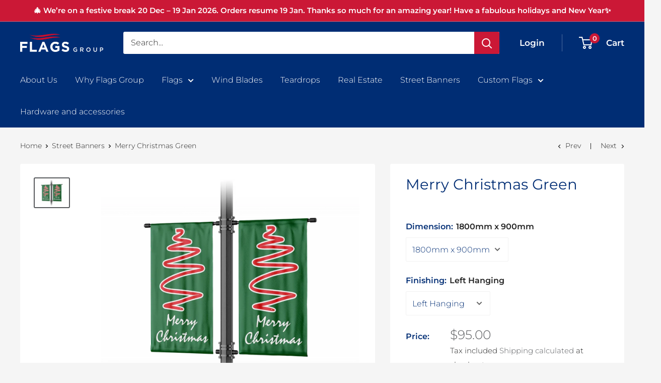

--- FILE ---
content_type: text/css
request_url: https://flags.co.nz/cdn/shop/t/7/assets/custom.css?v=162953268932461459321658032062
body_size: 301
content:
.search-bar__top{background:#fff}.search-bar__submit,.header__cart-count{color:#fff}.nav-bar{color:#fff;background:#002d74;border:0}:root{--accent-color: #585A5D;--footer-accent-color: #e1e3e4}.form__field{border:none;background:#fff}.product-contact-form .form__field{border:1px solid var(--form-border-color)}.map{background:#fff}.map__store-list{border-right:none}.newsletter .form__input-wrapper--labelled .form__field,.footer__newsletter-wrapper .form__input-wrapper--labelled .form__field{background:#fff}.newsletter .form__input-row>.form__submit,.footer__newsletter-wrapper .button--primary{background:#fff;color:#000}.newsletter .form__input-row>.form__submit:hover,.footer__newsletter-wrapper .button--primary:hover{background:#eee}header.homeslidertext{margin:0}header.homeslider{padding:0;margin:0}header.footer-wave{padding:0;min-height:0px;margin:0}.cart-wrapper{margin-bottom:48px}.footer-wave .page__header-image{position:static}.slideshow{background:#000}.slideshow__title{max-width:80%}.promo-block__cta{border:1px solid #fff}.section.map-wrap{margin-bottom:0}.template-captcha .shopify-challenge__button.shopify-challenge__button{margin-top:20px}._1JtRt{color:var(--x-color-color1-text)}.section.homepage-gallery{margin:0;background:#000}.owl-carousel-wrapper{width:100%;height:100%;display:flex;align-items:flex-start;justify-content:center;transition:all .6s;position:relative;z-index:1;overflow:hidden;background:#000}.owl-carousel-wrapper video{max-width:100%}.owl-carousel{width:100%;max-width:400px;position:relative;z-index:1}.owl-stage-outer{overflow:visible!important}.owl-item{width:100%;max-width:400px;height:220px;background-color:#efefef;display:flex;align-items:center;justify-content:center;font-size:30px;overflow:hidden;background:#000}.owl-theme .owl-nav{text-align:left!important;font-size:35px;margin-top:0!important;color:#fff}.owl-next{float:right}.owl-dots{text-align:center;width:80%;margin:-45px auto 0;color:#fff}@media screen and (min-width: 1280px){.custom-design-product .product-block-list__wrapper{width:calc(40% - 15px)}.custom-design-product .product-block-list__item--quote-description{width:calc(60% - 15px)}}@media screen and (min-width: 1055px){.homeslider .page__header-image{position:static}}@media screen and (min-width: 1000px){.nav-bar:after{background:#002d74}.custom-design-product .product-block-list__wrapper{width:calc(50% - 15px)}.custom-design-product .product-block-list__item--quote-description{position:absolute;top:0;right:0;width:calc(50% - 15px);height:100%}}@media screen and (min-width: 641px){.page__header--image.homeslidertext,.page__header--image.homeslider{min-height:300px}.promo-block__inner .text-with-icons__icon-wrapper{margin-bottom:8px}}@media only screen and (max-width: 1100px) and (min-width: 992px){.slideshow__title.h1{font-size:24px}}@media only screen and (max-width: 991px) and (min-width: 768px){.slideshow__content-wrapper{padding-top:0}.slideshow__title.h1{font-size:18px}}@media only screen and (max-width: 767px) and (min-width: 625px){.slideshow__content-wrapper{padding-top:0}.slideshow__title.h1,.slideshow__content{font-size:13px}}@media only screen and (max-width: 624px) and (min-width: 480px){.slideshow__content-wrapper{padding-top:0}.slideshow__title.h1,.slideshow__content{font-size:18px}}@media only screen and (max-width: 479px){.slideshow__content-wrapper{padding-top:0}.slideshow__title.h1,.slideshow__content{font-size:16px}}
/*# sourceMappingURL=/cdn/shop/t/7/assets/custom.css.map?v=162953268932461459321658032062 */


--- FILE ---
content_type: text/javascript
request_url: https://flags.co.nz/cdn/shop/t/7/assets/custom.js?v=102476495355921946141630466176
body_size: -627
content:
//# sourceMappingURL=/cdn/shop/t/7/assets/custom.js.map?v=102476495355921946141630466176
